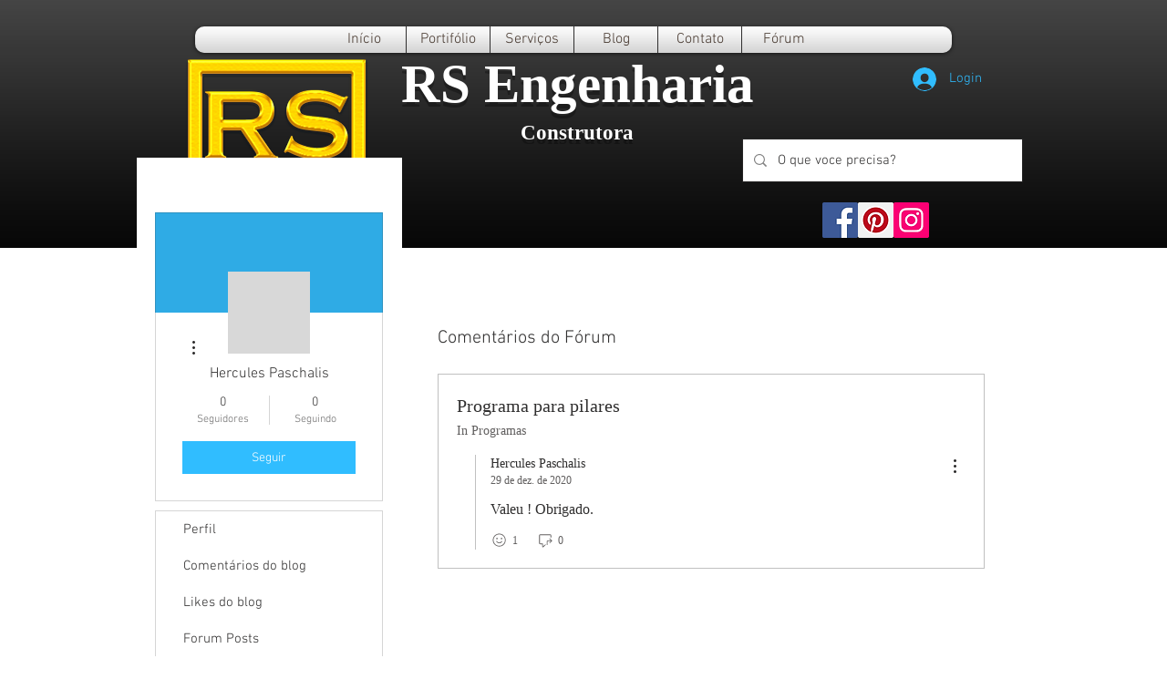

--- FILE ---
content_type: text/html; charset=utf-8
request_url: https://www.google.com/recaptcha/api2/aframe
body_size: 267
content:
<!DOCTYPE HTML><html><head><meta http-equiv="content-type" content="text/html; charset=UTF-8"></head><body><script nonce="i0CwgjpsRT4jvYhsrNAWzw">/** Anti-fraud and anti-abuse applications only. See google.com/recaptcha */ try{var clients={'sodar':'https://pagead2.googlesyndication.com/pagead/sodar?'};window.addEventListener("message",function(a){try{if(a.source===window.parent){var b=JSON.parse(a.data);var c=clients[b['id']];if(c){var d=document.createElement('img');d.src=c+b['params']+'&rc='+(localStorage.getItem("rc::a")?sessionStorage.getItem("rc::b"):"");window.document.body.appendChild(d);sessionStorage.setItem("rc::e",parseInt(sessionStorage.getItem("rc::e")||0)+1);localStorage.setItem("rc::h",'1764140366485');}}}catch(b){}});window.parent.postMessage("_grecaptcha_ready", "*");}catch(b){}</script></body></html>